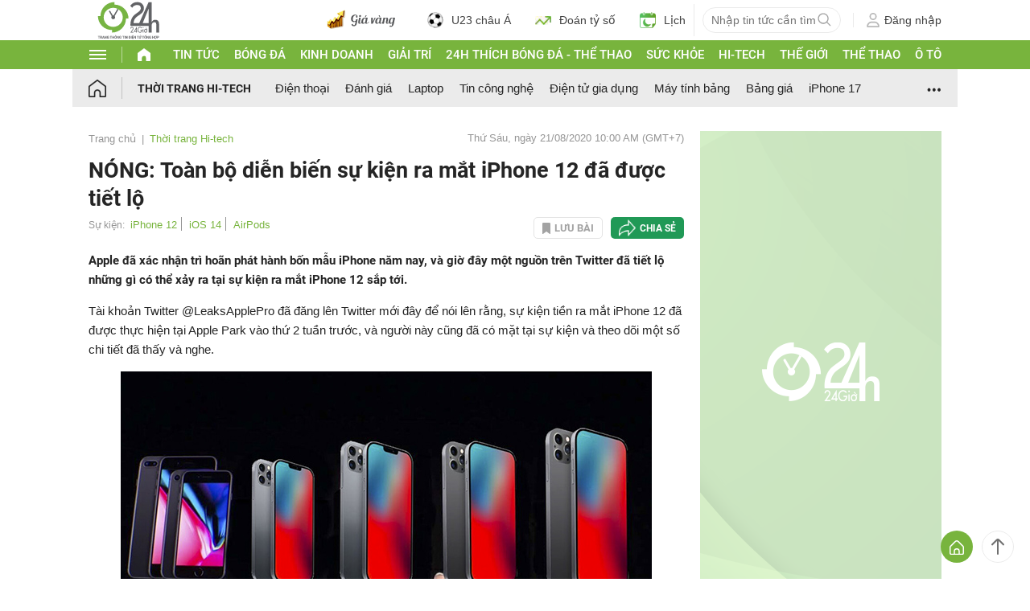

--- FILE ---
content_type: application/javascript; charset=utf-8
request_url: https://fundingchoicesmessages.google.com/f/AGSKWxWi6rj1vHZsyifJSDUlICGz12t3ef6rJ0hQXUFNor5yLs9dYx0gOpa0Z5wUdjvNyHbcl8q10Gxz4ySWdb5NuKv1lueHmU9VDWrK1iHsHtq4RVnvnkQhSlN76w7EV6TMQEyqo65VTw==?fccs=W251bGwsbnVsbCxudWxsLG51bGwsbnVsbCxudWxsLFsxNzY4NTgyMzAzLDE1MTAwMDAwMF0sbnVsbCxudWxsLG51bGwsW251bGwsWzddXSwiaHR0cHM6Ly93d3cuMjRoLmNvbS52bi90aG9pLXRyYW5nLWhpLXRlY2gvc29jLXRvYW4tYm8tZGllbi1iaWVuLXN1LWtpZW4tcmEtbWF0LWlwaG9uZS0xMi1kYS1kdW9jLXRpZXQtbG8tYzQwN2ExMTc1NzY1Lmh0bWwiLG51bGwsW1s4LCJNOWxrelVhWkRzZyJdLFs5LCJlbi1VUyJdLFsxOSwiMiJdLFsxNywiWzBdIl0sWzI0LCIiXSxbMjksImZhbHNlIl1dXQ
body_size: -216
content:
if (typeof __googlefc.fcKernelManager.run === 'function') {"use strict";this.default_ContributorServingResponseClientJs=this.default_ContributorServingResponseClientJs||{};(function(_){var window=this;
try{
var OH=function(a){this.A=_.t(a)};_.u(OH,_.J);var PH=_.Zc(OH);var QH=function(a,b,c){this.B=a;this.params=b;this.j=c;this.l=_.F(this.params,4);this.o=new _.bh(this.B.document,_.O(this.params,3),new _.Og(_.Ok(this.j)))};QH.prototype.run=function(){if(_.P(this.params,10)){var a=this.o;var b=_.ch(a);b=_.Jd(b,4);_.gh(a,b)}a=_.Pk(this.j)?_.Xd(_.Pk(this.j)):new _.Zd;_.$d(a,9);_.F(a,4)!==1&&_.H(a,4,this.l===2||this.l===3?1:2);_.Dg(this.params,5)&&(b=_.O(this.params,5),_.fg(a,6,b));return a};var RH=function(){};RH.prototype.run=function(a,b){var c,d;return _.v(function(e){c=PH(b);d=(new QH(a,c,_.A(c,_.Nk,2))).run();return e.return({ia:_.L(d)})})};_.Rk(8,new RH);
}catch(e){_._DumpException(e)}
}).call(this,this.default_ContributorServingResponseClientJs);
// Google Inc.

//# sourceURL=/_/mss/boq-content-ads-contributor/_/js/k=boq-content-ads-contributor.ContributorServingResponseClientJs.en_US.M9lkzUaZDsg.es5.O/d=1/exm=kernel_loader,loader_js_executable/ed=1/rs=AJlcJMzanTQvnnVdXXtZinnKRQ21NfsPog/m=web_iab_tcf_v2_signal_executable
__googlefc.fcKernelManager.run('\x5b\x5b\x5b8,\x22\x5bnull,\x5b\x5bnull,null,null,\\\x22https:\/\/fundingchoicesmessages.google.com\/f\/AGSKWxUoEGUxuTRkM1hsr5vZa8KsvkgfBwqWRmF2WbhESEQSjDXZA4eQrmmCH4yOQfvR7SAgX0OCOKXUoV2Hn2Bjk5YUQeIzJqE6UCdcnwUsJx35-HaOmhDfIqU_t_zH9ijrj4XdGcsv5A\\\\u003d\\\\u003d\\\x22\x5d,null,null,\x5bnull,null,null,\\\x22https:\/\/fundingchoicesmessages.google.com\/el\/AGSKWxUxh1_bMAJTdnx_8ux8cnNsAuoI2hd8GUfzTaBBSIqstcIrFjF4ejcvcM5hUQ4UtZqTnWRbXjnZ3txXxlbKdwt-jtcYrt53jt7hQ-wLRDZzcAmOT-xYGM3NiPNSkL6I365Dpf0nnQ\\\\u003d\\\\u003d\\\x22\x5d,null,\x5bnull,\x5b7\x5d\x5d\x5d,\\\x2224h.com.vn\\\x22,1,\\\x22en\\\x22,null,null,null,null,1\x5d\x22\x5d\x5d,\x5bnull,null,null,\x22https:\/\/fundingchoicesmessages.google.com\/f\/AGSKWxWNWVqfngCG5mKAiGG38ZjDl4vla32lK1kgRT6Le0QiaIIUxEWgEfkKFeeXAZi4qd-dmRBsL-qVVdm1XgMOWpqET95_JVtCz9ukMm3FdkZoq48b-tNXo2_uZr5J8KpdNyMtAdC0Iw\\u003d\\u003d\x22\x5d\x5d');}

--- FILE ---
content_type: application/javascript; charset=utf-8
request_url: https://fundingchoicesmessages.google.com/f/AGSKWxUGRI9q5KungCSeanOdUCTnnV1LL301m6px7U144cJ-HfAnKOv9FWdziw4SSTi70LUL6_0uuuzfPADjEI1GLIhPqC6V01suzSl4e567y0WxLesCRGg_3EYukRNIadCxvAhf2pIuFw==?fccs=W251bGwsbnVsbCxudWxsLG51bGwsbnVsbCxudWxsLFsxNzY4NTgyMzA0LDEyODAwMDAwMF0sbnVsbCxudWxsLG51bGwsW251bGwsWzcsOSw2XSxudWxsLDIsbnVsbCwiZW4iLG51bGwsbnVsbCxudWxsLG51bGwsbnVsbCwzXSwiaHR0cHM6Ly93d3cuMjRoLmNvbS52bi90aG9pLXRyYW5nLWhpLXRlY2gvc29jLXRvYW4tYm8tZGllbi1iaWVuLXN1LWtpZW4tcmEtbWF0LWlwaG9uZS0xMi1kYS1kdW9jLXRpZXQtbG8tYzQwN2ExMTc1NzY1Lmh0bWwiLG51bGwsW1s4LCJNOWxrelVhWkRzZyJdLFs5LCJlbi1VUyJdLFsxOSwiMiJdLFsxNywiWzBdIl0sWzI0LCIiXSxbMjksImZhbHNlIl1dXQ
body_size: 210
content:
if (typeof __googlefc.fcKernelManager.run === 'function') {"use strict";this.default_ContributorServingResponseClientJs=this.default_ContributorServingResponseClientJs||{};(function(_){var window=this;
try{
var np=function(a){this.A=_.t(a)};_.u(np,_.J);var op=function(a){this.A=_.t(a)};_.u(op,_.J);op.prototype.getWhitelistStatus=function(){return _.F(this,2)};var pp=function(a){this.A=_.t(a)};_.u(pp,_.J);var qp=_.Zc(pp),rp=function(a,b,c){this.B=a;this.j=_.A(b,np,1);this.l=_.A(b,_.Nk,3);this.F=_.A(b,op,4);a=this.B.location.hostname;this.D=_.Dg(this.j,2)&&_.O(this.j,2)!==""?_.O(this.j,2):a;a=new _.Og(_.Ok(this.l));this.C=new _.bh(_.q.document,this.D,a);this.console=null;this.o=new _.jp(this.B,c,a)};
rp.prototype.run=function(){if(_.O(this.j,3)){var a=this.C,b=_.O(this.j,3),c=_.dh(a),d=new _.Ug;b=_.fg(d,1,b);c=_.C(c,1,b);_.hh(a,c)}else _.eh(this.C,"FCNEC");_.lp(this.o,_.A(this.l,_.Ae,1),this.l.getDefaultConsentRevocationText(),this.l.getDefaultConsentRevocationCloseText(),this.l.getDefaultConsentRevocationAttestationText(),this.D);_.mp(this.o,_.F(this.F,1),this.F.getWhitelistStatus());var e;a=(e=this.B.googlefc)==null?void 0:e.__executeManualDeployment;a!==void 0&&typeof a==="function"&&_.Qo(this.o.G,
"manualDeploymentApi")};var sp=function(){};sp.prototype.run=function(a,b,c){var d;return _.v(function(e){d=qp(b);(new rp(a,d,c)).run();return e.return({})})};_.Rk(7,new sp);
}catch(e){_._DumpException(e)}
}).call(this,this.default_ContributorServingResponseClientJs);
// Google Inc.

//# sourceURL=/_/mss/boq-content-ads-contributor/_/js/k=boq-content-ads-contributor.ContributorServingResponseClientJs.en_US.M9lkzUaZDsg.es5.O/d=1/exm=ad_blocking_detection_executable,kernel_loader,loader_js_executable,web_iab_tcf_v2_signal_executable/ed=1/rs=AJlcJMzanTQvnnVdXXtZinnKRQ21NfsPog/m=cookie_refresh_executable
__googlefc.fcKernelManager.run('\x5b\x5b\x5b7,\x22\x5b\x5bnull,\\\x2224h.com.vn\\\x22,\\\x22AKsRol-wXN2_zq0Ic7s9I1MrBGDSOE7tPND_ESmedYFEpk75ogvh3gXacBR3ask6HvylyI-3N4eCVPqFFUmCwUXhwcprkjGTBKk67wOxr5z7WFILB75ASIZcXctHUgEyPX99mHGoYlRTaBN-iE75YIvRXl6voHfWbA\\\\u003d\\\\u003d\\\x22\x5d,null,\x5b\x5bnull,null,null,\\\x22https:\/\/fundingchoicesmessages.google.com\/f\/AGSKWxWNyWNJOjX0JqyGbixl3DumluiStGkMIFg7R6KdPO41FWK8XC94fVwQPTk0fz0n2UjENfLlzHX4_LixX5GkVtFP-ufrKw8UEt_41YqHX9xJ0aDvmNNqWbfMoIlHgYlFbOUKbCeIxg\\\\u003d\\\\u003d\\\x22\x5d,null,null,\x5bnull,null,null,\\\x22https:\/\/fundingchoicesmessages.google.com\/el\/AGSKWxXYIymVbheGLNenCfxSOOpLZ6d6isQi31eWxLq05krP-iXlcXyLsEub3TLSHiSiz9W6RQG_4V1w8VD9skzAkuDxMO98oDntVHxLy5mEIw2P095Z6dB26WV4vZXXI04auCQyJjaCNw\\\\u003d\\\\u003d\\\x22\x5d,null,\x5bnull,\x5b7,9,6\x5d,null,2,null,\\\x22en\\\x22,null,null,null,null,null,3\x5d,null,\\\x22Privacy and cookie settings\\\x22,\\\x22Close\\\x22,null,null,null,\\\x22Managed by Google. Complies with IAB TCF. CMP ID: 300\\\x22\x5d,\x5b2,1\x5d\x5d\x22\x5d\x5d,\x5bnull,null,null,\x22https:\/\/fundingchoicesmessages.google.com\/f\/AGSKWxUrdaaXfP7Uadwi8j-qqV2rDCs3morCtJuq_LemILKmDHYCkd6ZGClGCyY2u3KIV-ahwFA4jbSb1d_V7MDuDqppEyegRg0jyLXk0WQsJx-kVmiWechwziMORspoDcCrjLZhpBEtzQ\\u003d\\u003d\x22\x5d\x5d');}

--- FILE ---
content_type: application/javascript; charset=utf-8
request_url: https://fundingchoicesmessages.google.com/f/AGSKWxWdSz8YO29U2Amz9UPPawYdR0FkNgQ7OI9nj_oODTFiJARXX1At7eQ6GdtPKcRbBE0SPhmMIbTT5U5j4ktyImN3OLol30Gx3JZ0DxY03ZCD6DyKoRJB5I1LkTXPlIsLq5Qege890gqK4-fqu2INaAPu-0izTqs1EuF-hpvmpStDGwtPuiuUJhKsKNs-/_/stickyad2./adpage-/adcde.js/bbad9._468x60-
body_size: -1293
content:
window['2404c068-ce0e-448b-a3b4-648a04c36e95'] = true;